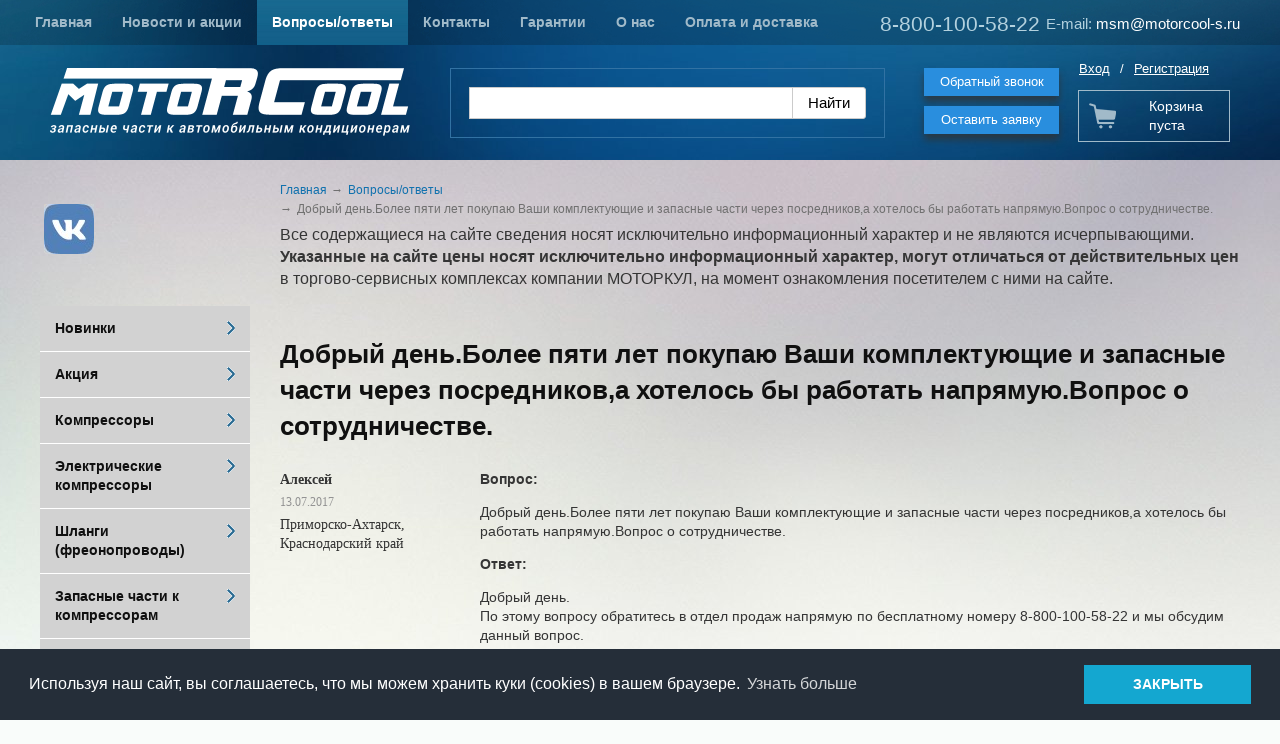

--- FILE ---
content_type: text/html; charset=UTF-8
request_url: https://motorcool-s.ru/voprosy-otvety/dobryj-den-bolee-pyati-let-pokupayu-vashi-komplektuyuschie-i-zapasnye-chasti-cherez-posrednikov-a-hotelos-by-rabotat-napryamuyu-vopros-o-sotrudnichestve/
body_size: 29636
content:
<!DOCTYPE html PUBLIC "-//W3C//DTD XHTML 1.1//EN" "http://www.w3.org/TR/xhtml11/DTD/xhtml11.dtd">
<html xmlns="http://www.w3.org/1999/xhtml" xml:lang="ru" >
<head>
    <meta charset="utf-8"  content="text/html" />
        <title>Добрый день.Более пяти лет покупаю Ваши комплектующие и запасные части через посредников,а хотелось бы работать напрямую.Вопрос о сотрудничестве.
. Вопросы/ответы.  ООО «Моторкул»</title>
    <meta name="description" content="ООО «Моторкул» . Вопросы/ответы. Добрый день.Более пяти лет покупаю Ваши комплектующие и запасные части через посредников,а хотелось бы работать напрямую.Вопрос о сотрудничестве.
" />
    <meta name="keywords" content="добрый день.более пяти лет покупаю ваши комплектующие и запасные части через посредников,а хотелось бы работать напрямую.вопрос о сотрудничестве.
, вопросы/ответы, " />
    <meta name="viewport" content="width=980">
    <link rel="shortcut icon" href="/favicon.ico" type="image/png" />
        
    
    
    <link href="/assets/48a21e7c/jquery.fancybox.compile.css" rel="stylesheet">
<link href="/assets/6e940fe5/jquery.datepicker.compile.css" rel="stylesheet">
<link href="/assets/d3bf9471/css/main.compile.css" rel="stylesheet">
<link href="/assets/2a1583a7/css/authmain.compile.css" rel="stylesheet">
<link href="/assets/7d823b96/css/cart.compile.css" rel="stylesheet">
<link href="/assets/af5f3379/css/skin.compile.css" rel="stylesheet">
<link href="/assets/4776c8f4/css/catalog.compile.css" rel="stylesheet">
<link href="/assets/4776c8f4/css/filter.compile.css" rel="stylesheet">
<link href="/assets/4776c8f4/css/tab.compile.css" rel="stylesheet">
<link href="/assets/37740059/css/categ_list.compile.css" rel="stylesheet">
<link href="/assets/69df27b8/css/param.compile.css" rel="stylesheet">
<link href="/assets/69df27b8/css/main.compile.css" rel="stylesheet">
<link href="/assets/69df27b8/css/typo.compile.css" rel="stylesheet">
<link href="/assets/f02f6555/css/custom.compile.css" rel="stylesheet">
<link href="/assets/863b0a58/css/custom.compile.css" rel="stylesheet">
<link href="/assets/323a890f/css/language.compile.css" rel="stylesheet">
<link href="/assets/d6d76ece/css/jquery.bxslider.compile.css" rel="stylesheet">
<link href="/assets/d6d76ece/css/bxslider.settings.compile.css" rel="stylesheet">
<link href="/assets/5cef6bfc/css/menu.compile.css" rel="stylesheet">
<link href="/assets/40bfd7fb/css/main.compile.css" rel="stylesheet">
<link href="/assets/ed80a9e5/css/main.compile.css" rel="stylesheet">
<link href="/assets/af568c1e/css/profile.compile.css" rel="stylesheet">
<link href="/assets/af568c1e/css/profile-ui.compile.css" rel="stylesheet">
<script src="/assets/6db12457/jquery.js"></script>
<script src="/assets/6db12457/jquery-ui.min.js"></script>
<script src="/assets/6db12457/jquery-ui-tabs.js"></script>
<script src="/assets/48a21e7c/jquery.fancybox.pack.js"></script>
<script src="/assets/48a21e7c/jquery.mousewheel-3.0.6.pack.js"></script>
<script src="/assets/48a21e7c/fancybox-ru.js"></script>
<script src="/assets/6e940fe5/jquery.datepicker.js"></script>
<script src="/assets/6e940fe5/jquery.datepicker-ru.js"></script>
<script src="/assets/7d823b96/js/cart.js"></script>
<script src="/assets/648cc2a4/js/filter.js"></script>
<script src="/assets/af5f3379/js/jquery.carouFredSel-6.2.1-packed.js"></script>
<script src="/assets/af5f3379/js/init.js"></script>
<script src="/assets/4776c8f4/js/catalog.js"></script>
<script src="/assets/69df27b8/js/accordion.js"></script>
<script src="/assets/69df27b8/js/jquery.carouFredSel-6.2.1-packed.js"></script>
<script src="/assets/69df27b8/js/pageInit.js"></script>
<script src="/assets/f02f6555/js/jquery.inputmask.min.js"></script>
<script src="/assets/f02f6555/js/formValidator.js"></script>
<script src="/assets/f02f6555/js/jquery.validate.min.js"></script>
<script src="/assets/f02f6555/js/message_ru.js"></script>
<script src="/assets/863b0a58/js/jquery.rating.js"></script>
<script src="/assets/d6d76ece/js/jquery.easing.js"></script>
<script src="/assets/d6d76ece/js/jquery.bxslider.min.js"></script>
<script src="/assets/d6d76ece/js/initBanner.js"></script>
<script src="/assets/40bfd7fb/js/main.js"></script>
<script src="/assets/27269785/js/Poll.js"></script>
<script src="/assets/a941105f/js/search.js"></script>
<script src="/assets/7b442fd2/js/Subscribe.js"></script>
                <link rel="stylesheet" href="/files/css/add_default.css?v=1585127199" type="text/css" media="screen, projection, all" />
            
        

        
</head>

    <body class="" sktag="page"  >
        <input type="hidden" id="current_language" value="ru">
        <div class="l-container">
            <div class="container__page">
                <div class="container__content">
                    <div class="b-pilot" sktag="page.head" sklayout="head">
                        <div class="b-logo " sktag="page.head.logo"><a href="/"><img src="/files/design/logo-new0.png"></a>
                                                </div>
                        <div class="pilot__1 ">                                                    </div>
                        <div class="pilot__2 "><p><font color="#b3d1de"><span style="font-size: 21px;">8-800-100-58-22</span></font><br />
&nbsp;</p>
                                                    </div>
                        <div class="pilot__3 "><p><span style="font-size:15px;"><span style="color:#b3d1de;">E-mail:</span> <a href="mailto:msm@motorcool-s.ru">msm@motorcool-s.ru</a></span></p>
                                                    </div>
                        <div class="pilot__4 "><div class="b-topbut"><a ajaxform="1" class="callback" href="#" js_max_width="600" section="297">Обратный звонок</a> <a href="/ostavit-zayavku/" js_max_width="600">Оставить заявку</a></div>
                                                    </div>
                        <div class="pilot__5 ">                                                    </div>
                    </div>

                    <div class="b-header" sklayout="head">
    <div class="header__wrap">
        <div class="header__text1"><p><font color="#b3d1de"><span style="font-size: 21px;">8-800-100-58-22</span></font><br />
&nbsp;</p>
</div>
        <div class="header__text2"><p><span style="font-size:15px;"><span style="color:#b3d1de;">E-mail:</span> <a href="mailto:msm@motorcool-s.ru">msm@motorcool-s.ru</a></span></p>
</div>
        <div class="b-sevice" sktag="menu.top">
    <ul class="level-1" sktag="menu.top.level1">
                <li class="item-1"><span><a href="/">
                    <ins></ins>                    Главная</a></span>
                </li>
                    <li class="item-1"><span><a href="/novosti-i-akcii/">
                    <ins></ins>                    Новости и акции</a></span>
                </li>
                    <li class="item-1 on-1"><span><a href="/voprosy-otvety/">
                    <ins></ins>                    Вопросы/ответы</a></span>
                </li>
                    <li class="item-1"><span><a href="/kontakty/">
                    <ins></ins>                    Контакты</a></span>
                </li>
                    <li class="item-1"><span><a href="/garantii/">
                    <ins></ins>                    Гарантии</a></span>
                </li>
                                                    <li class="item-1"><span><a href="/about/">
                    <ins></ins>                    О нас</a></span>
                </li>
                            <li class="item-1"><span><a href="/oplata-i-dostavka/">
                    <ins></ins>                    Оплата и доставка</a></span>
                </li>
                    </ul>
</div>

    </div>
</div>


<div class="b-search" sktag="modules.search">
    <div class="ya-site-form ya-site-form_inited_no" onclick="return {'action':'http://motorcool-s.ru/search/','arrow':false,'bg':'transparent','fontsize':'15','fg':'#000000','language':'ru','logo':'rb','publicname':'','suggest':true,'target':'_self','tld':'ru','type':2,'usebigdictionary':false,'searchid':2278423,'input_fg':'#000000','input_bg':'#FFFFFF','input_fontStyle':'normal','input_fontWeight':'normal','input_placeholder':'','input_placeholderColor':'#000000','input_borderColor':'#cbcbcb','is_catalog':true}">
        <form action="//site.yandex.ru/search/site/catalog/" method="get" target="_self" accept-charset="utf-8">
            <input type="hidden" name="searchid" value="2278423"/><input type="hidden" name="l10n" value="ru"/>
            <input type="hidden" name="reqenc" value=""/>
            <input type="search" name="text" value="" style="outline: 0 !important;font-size: 15px !important;height: 32px !important;padding: 6px 10px 7px !important;border: 1px solid #ccc;border-radius: 0 !important;"/>
            <input type="submit" value="Найти" style="outline: 0 !important;font-size: 15px !important;background: #fff !important;color: #000 !important;height: 32px !important;padding: 6px 15px 7px !important;border: 1px solid #cbcbcb;margin: 0 0 0 -1px;border-radius: 0 3px 3px 0;"/>
        </form>
    </div>
    <script type="text/javascript">window.ya_site_path = { serp: "//site.yandex.ru/search/site/catalog/" };</script>
    <script type="text/javascript">(function(w,d,c){var s=d.createElement('script'),h=d.getElementsByTagName('script')[0],e=d.documentElement;if((' '+e.className+' ').indexOf(' ya-page_js_yes ')===-1){e.className+=' ya-page_js_yes';}s.type='text/javascript';s.async=true;s.charset='utf-8';s.src=(d.location.protocol==='https:'?'https:':'http:')+'//site.yandex.net/v2.0/js/all.js';h.parentNode.insertBefore(s,h);(w[c]||(w[c]=[])).push(function(){Ya.Site.Form.init()})})(window,document,'yandex_site_callbacks');</script>
</div>

<div class="b-authmain-head ">
    
            <a href="/auth/">Вход</a><span>/</span><a href="/auth/?cmd=register">Регистрация</a>
    </div>
<noindex>
<div class="b-basketmain b-basketmain-head  ">
    
    <div class="basketmain__wrap minicart__content minicart__content-hidden">
        <p><a href="/cart/">Товаров: <span class="goods-count">0</span><br><span class="goods-total">0</span> руб</a></p>
    </div>
    <div class="basketmain__wrap minicart__empty">
        <p><a href="/cart/">Корзина пуста</a></p>
    </div>
</div>

<div class="b-editor js_cart_fancy_add" style="display: none;">
    <div class="b-basket-notice">
        <div class="basket-title">Товар добавлен в корзину</div>
        <div class="basket-name"></div>
        <div class="basket-btn"><a class="b-btnbox b-btnboxfull" href="/cart/">Перейти в корзину</a></div>
        <div class="basket-link"><a class="js-basket-close" href="#">Продолжить покупки</a></div>
    </div>
</div>
</noindex>
<div class="b-picture2" sklayout="head" sktag="page.head"></div>

                    
                    <div class="column column_lc ">
                        <div class="column__center">
                            <div class="column__center-indent" sklayout="content">
                                <div class="b-path" sktag="menu.path">
    <ul itemscope itemtype="http://schema.org/BreadcrumbList">
            <li itemprop="itemListElement" itemscope itemtype="http://schema.org/ListItem"  sktag="menu.path.a"><a itemprop="item" href="/"><span itemprop="name">Главная</span></a></li>
                            <li itemprop="itemListElement" itemscope itemtype="http://schema.org/ListItem" sktag="menu.path.a"><a itemprop="item"  href="/voprosy-otvety/"><span itemprop="name">Вопросы/ответы</span></a></li>
                                <li itemprop="itemListElement" itemscope itemtype="http://schema.org/ListItem" sktag="menu.path.item"><span itemprop="item" itemprop="name">Добрый день.Более пяти лет покупаю Ваши комплектующие и запасные части через посредников,а хотелось бы работать напрямую.Вопрос о сотрудничестве.
</span></li>
                </ul>
</div>
            <div class="b-bannercenter" sklabel="bannerContentTop">
            <div><span style="font-size: 16px;">Все содержащиеся на сайте сведения носят исключительно информационный характер и не являются исчерпывающими. </span><strong style="font-size: 16px;">Указанные на сайте цены носят исключительно информационный характер, могут отличаться от действительных цен</strong><span style="font-size: 16px;"> в торгово-сервисных комплексах компании МОТОРКУЛ, на момент ознакомления посетителем с ними на сайте.</span></div>
        </div>
    <h1 sktag="editor.h1"><p>Добрый день.Более пяти лет покупаю Ваши комплектующие и запасные части через посредников,а хотелось бы работать напрямую.Вопрос о сотрудничестве.</p>
</h1>
<div class="b-guestbox" sktag="modules.guestbox">
        <div class="guestbox__msgtext"></div>
                <div class="guestbox__item">
            <div class="guestbox__leftside">
                <div class="guestbox__title">Алексей </div>
                <div class="guestbox__date">13.07.2017 </div>
                <div class="guestbox__city">Приморско-Ахтарск, Краснодарский край </div>
            </div>
            <div class="guestbox__rightside">
                <div class="b-editor">
                    <p><b>Вопрос:</b></p>
                    <div><p>Добрый день.Более пяти лет покупаю Ваши комплектующие и запасные части через посредников,а хотелось бы работать напрямую.Вопрос о сотрудничестве.</p>
</div>
                    <p><b>Ответ:</b></p>
                    <div><p>Добрый день.<br />
По этому вопросу обратитесь в отдел продаж напрямую по бесплатному номеру 8-800-100-58-22 и мы обсудим данный вопрос.<br />
&nbsp;</p>
</div>
                </div>
            </div>
        </div>
            </div>
<p><a rel="nofollow" href="#" onclick="history.go(-1);return false;">Назад</a></p>
                            </div>
                        </div>
                                                <div class="column__left" sklayout="left">
                            <div class="column__left-indent">
                                            <div class="b-bannerleft" sklabel="bannerLeft">
            <p>&nbsp;<a href="https://vk.com/smolensk_motorcool"><img alt="" src="/files/69/24.jpg" style="width: 50px; height: 50px;" /></a></p>

<p>&nbsp;</p>
        </div>
    <div class="b-menu context" sktag="menu.left">
    <ul class="level-1" sktag="menu.left.level1">
                <li class="item-1"><a href="/leftmenu/novinki/">
                <ins></ins>                Новинки</a>
                </li>
                    <li class="item-1"><a href="/leftmenu/akciya/">
                <ins></ins>                Акция</a>
                </li>
                            <li class="item-1"><a href="/leftmenu/kompressory/">
                <ins></ins>                Компрессоры</a>
                </li>
                    <li class="item-1"><a href="/leftmenu/elektricheskie-kompressory/">
                <ins></ins>                Электрические компрессоры</a>
                </li>
                    <li class="item-1"><a href="/leftmenu/shlangi-freonoprovody/">
                <ins></ins>                Шланги (фреонопроводы)</a>
                </li>
                    <li class="item-1"><a href="/leftmenu/zapasnye-chasti-k-kompressoram/">
                <ins></ins>                Запасные части к компрессорам</a>
                </li>
                    <li class="item-1"><a href="/leftmenu/zapasnye-chasti-k-kompressoram-bock-bitzer/">
                <ins></ins>                Запасные части к компрессорам BOCK, Bitzer</a>
                </li>
                    <li class="item-1"><a href="/leftmenu/zapasnye-chasti-k-ustanovkam-thermo-king-carrier/">
                <ins></ins>                Запасные части к Zanotti, Carrier, Thermo King</a>
                </li>
                    <li class="item-1"><a href="/leftmenu/fitingi/">
                <ins></ins>                Фитинги</a>
                </li>
                    <li class="item-1"><a href="/leftmenu/komplekty-kondicionerov-selhoztehnika/">
                <ins></ins>                Комплекты кондиционеров для сельхозтехники</a>
                </li>
                    <li class="item-1"><a href="/leftmenu/kondensatornye-bloki/">
                <ins></ins>                Конденсаторные блоки</a>
                </li>
                    <li class="item-1"><a href="/leftmenu/avtomobilnyj-kondicioner-monoblok-nakryshnyj-5kvt/">
                <ins></ins>                Кондиционер-моноблок</a>
                </li>
                    <li class="item-1"><a href="/leftmenu/resivery-kondicionera/">
                <ins></ins>                Ресиверы кондиционера</a>
                </li>
                    <li class="item-1"><a href="/leftmenu/ispariteli1/">
                <ins></ins>                Испарители</a>
                </li>
                    <li class="item-1"><a href="/leftmenu/radiatory-kondicionera/">
                <ins></ins>                Радиаторы кондиционера</a>
                </li>
                    <li class="item-1"><a href="/leftmenu/ventilyatory/">
                <ins></ins>                Вентиляторы</a>
                </li>
                    <li class="item-1"><a href="/leftmenu/elektromotory-ventilyatora/">
                <ins></ins>                Электромоторы вентилятора</a>
                </li>
                    <li class="item-1"><a href="/leftmenu/tosolnye-otopiteli/">
                <ins></ins>                Отопители и запасные части</a>
                </li>
                    <li class="item-1"><a href="/leftmenu/gofra-dlya-otopitelya/">
                <ins></ins>                Гофра для отопителя</a>
                </li>
                    <li class="item-1"><a href="/leftmenu/magistrali-dlya-kondicionerov/">
                <ins></ins>                Магистрали для кондиционеров</a>
                </li>
                    <li class="item-1"><a href="/leftmenu/instrument-prochie-detali-i-chasti/">
                <ins></ins>                Инструмент, прочие детали и части</a>
                </li>
                    <li class="item-1"><a href="/leftmenu/datchiki-davleniya-klapany-termostaty-trv/">
                <ins></ins>                Датчики давления, клапаны, термостаты, ТРВ, клапаны компрессора</a>
                </li>
                    <li class="item-1"><a href="/leftmenu/pereklyuchateli-knopki/">
                <ins></ins>                Переключатели, кнопки</a>
                </li>
                    <li class="item-1"><a href="/leftmenu/deflektory/">
                <ins></ins>                Дефлекторы</a>
                </li>
                    <li class="item-1"><a href="/leftmenu/kronshtejny-kompressora/">
                <ins></ins>                Кронштейны компрессора</a>
                </li>
                                    <li class="item-1"><a href="/leftmenu/stati/">
                <ins></ins>                Статьи</a>
                </li>
            </ul>
</div>
                            </div>
                        </div>
                                                                        <div class="column__center-bg">
                            <div class="column__center-inside"></div>
                        </div>
                                                <div class="column__left-bg">
                            <div class="column__left-inside"></div>
                        </div>
                                                                        <div class="column__right-bg">
                            <div class="column__right-inside"></div>
                        </div>
                                            </div>
                    <div class="l-footerbox-stop"></div>
                </div>
            </div>
            <div class="container__opera">
                <div class="container__field">
                    <div class="container__wrapper">
                        <div class="container__left"></div>
                        <div class="container__right"></div>
                    </div>
                </div>
            </div>
            <div class="l-footerbox" sktag="page.footer">
                <div class="footerbox__wrapper">

                    <div class="l-grid" itemscope itemtype="http://schema.org/Organization">
                        <div class="grid__item1">
                                                        <p>&copy; <span itemprop="name">ООО &laquo;Моторкул&raquo;&raquo; &ndash; запчасти для автокондиционеров, 2026</span></p>

<p>Популярные разделы: <a href="/leftmenu/kompressory/">Компрессоры</a>&nbsp;| <a href="/leftmenu/ventilyatory/">Вентиляторы</a>&nbsp;| <a href="/leftmenu/deflektory/">Дефлекторы</a></p>
                            <p>
	WebCanape - <a href="https://www.web-canape.ru/razrabotka-sajta/individualnye-resheniya/internet-magazin/?utm_source=copyright">создание интернет магазина</a> и <a href="https://www.web-canape.ru/prodvizhenie-sajtov/seo/?utm_source=copyright">SEO-продвижение</a></p>                        </div>
                        <div class="grid__item2">
                                                        <div class="b-counter">
                                <noindex><noindex>
<!-- Yandex.Metrika informer -->
<a href="https://metrika.yandex.ru/stat/?id=35085235&amp;from=informer"
target="_blank" rel="nofollow"><img src="https://informer.yandex.ru/informer/35085235/3_1_041938FF_041938FF_1_pageviews"
style="width:88px; height:31px; border:0;" alt="Яндекс.Метрика" title="Яндекс.Метрика: данные за сегодня (просмотры, визиты и уникальные посетители)" onclick="try{Ya.Metrika.informer({i:this,id:35085235,lang:'ru'});return false}catch(e){}" /></a>
<!-- /Yandex.Metrika informer -->

<!--LiveInternet counter--><script type="text/javascript"><!--
document.write("<a href='//www.liveinternet.ru/click' "+
"target=_blank><img src='//counter.yadro.ru/hit?t41.11;r"+
escape(document.referrer)+((typeof(screen)=="undefined")?"":
";s"+screen.width+"*"+screen.height+"*"+(screen.colorDepth?
screen.colorDepth:screen.pixelDepth))+";u"+escape(document.URL)+
";"+Math.random()+
"' alt='' title='LiveInternet' "+
"border='0' width='31' height='31'><\/a>")
//--></script><!--/LiveInternet-->

<!-- begin of Top100 code -->

<script id="top100Counter" type="text/javascript" src="http://counter.rambler.ru/top100.jcn?4408477"></script>
<noscript>
<a href="http://top100.rambler.ru/navi/4408477/">
<img src="http://counter.rambler.ru/top100.cnt?4408477" alt="Rambler's Top100" border="0" />
</a>

</noscript>
<!-- end of Top100 code -->

<!-- Yandex.Metrika counter -->
<script type="text/javascript" >
   (function(m,e,t,r,i,k,a){m[i]=m[i]||function(){(m[i].a=m[i].a||[]).push(arguments)};
   m[i].l=1*new Date();k=e.createElement(t),a=e.getElementsByTagName(t)[0],k.async=1,k.src=r,a.parentNode.insertBefore(k,a)})
   (window, document, "script", "https://mc.yandex.ru/metrika/tag.js", "ym");

   ym(35085235, "init", {
        clickmap:true,
        trackLinks:true,
        accurateTrackBounce:true,
        webvisor:true,
        trackHash:true,
        ecommerce:"dataLayer"
   });
</script>
<noscript><div><img src="https://mc.yandex.ru/watch/35085235" style="position:absolute; left:-9999px;" alt="" /></div></noscript>
<!-- /Yandex.Metrika counter -->

<script>
  (function(i,s,o,g,r,a,m){i['GoogleAnalyticsObject']=r;i[r]=i[r]||function(){
  (i[r].q=i[r].q||[]).push(arguments)},i[r].l=1*new Date();a=s.createElement(o),
  m=s.getElementsByTagName(o)[0];a.async=1;a.src=g;m.parentNode.insertBefore(a,m)
  })(window,document,'script','//www.google-analytics.com/analytics.js','ga');

  ga('create', 'UA-64313900-51', 'auto');
  ga('send', 'pageview');

</script>

<!--Openstat-->
<span id="openstat1"></span>
<script type="text/javascript">
var openstat = { counter: 1, next: openstat };
(function(d, t, p) {
var j = d.createElement(t); j.async = true; j.type = "text/javascript";
j.src = ("https:" == p ? "https:" : "http:") + "//openstat.net/cnt.js";
var s = d.getElementsByTagName(t)[0]; s.parentNode.insertBefore(j, s);
})(document, "script", document.location.protocol);
</script>
<!--/Openstat-->

</noindex>
</noindex>
                            </div>
                        </div>
                        <div   class="grid__item3">
                                                        <p class="b-menufoot">
            <a href="/" class=""><ins></ins>Главная</a> |            <a href="/sitemap/" class=""><ins></ins>Карта сайта</a> |            <a href="/kontakty/" class=""><ins></ins>Обратная связь</a>    </p>
                            <div itemprop="address" itemscope="" itemtype="http://schema.org/PostalAddress" style="text-align: right;"><span itemprop="streetAddress" style="text-align: right;">Адрес: </span>г.Смоленск ул. 12 лет Октября д.9Б, пом.№2.<br style="text-align: right;" />
<span style="text-align: right;">E-mail: <a href="mailto:msm@motorcool-s.ru" itemprop="email">msm@motorcool-s.ru</a></span><br style="text-align: right;" />
<span itemprop="telephone" style="text-align: right;">Телефоны: 8-800-100-58-22&nbsp;<br />
+7 (499) 706-88-06</span></div>
                        </div>
                        <div class="grid__item4">                            
    <form method="post" action="/rassylka/">

                
            <div class="b-footerbox">
        <div class="footerinfo"><span>Подпишитесь! Новинки, скидки, предложения!</span></div>

                <div class="b-mailbox">
            <div class="mailbox__inpwrap">
                <input type="text" placeholder="E-mail" name="email" id="email_SubscribeForm" value="" />
            </div>
            <button type="submit" class="mailbox__but js-submit">Подписаться</button>
        </div>

                <input type="hidden" name="cmd" id="cmd_SubscribeForm" value="subscribe" />
        <input type="hidden" name="hash" value="SubscribeForm" />

        <input class="form__cptch_country" type="text" name="cptch_country" />
        <input class="form__mail_c" type="text" name="mail_c" />

    </div>
</form>





                                                    </div>
                    </div>
                    <div class="footerbox__left"></div>
                    <div class="footerbox__right"></div>

                </div>

            </div>
        </div>
        <!--noindex--> 
<link rel="stylesheet" type="text/css" href="//cdnjs.cloudflare.com/ajax/libs/cookieconsent2/3.0.3/cookieconsent.min.css" />
<script src="//cdnjs.cloudflare.com/ajax/libs/cookieconsent2/3.0.3/cookieconsent.min.js"></script>
<script>
window.addEventListener("load", function(){
window.cookieconsent.initialise({
  "palette": {
    "popup": {
      "background": "#252e39"
    },
    "button": {
      "background": "#14a7d0"
    }
  },
  "content": {
    "message": "Используя наш сайт, вы соглашаетесь, что мы можем хранить куки (cookies) в вашем браузере.",
    "dismiss": "ЗАКРЫТЬ",
    "link": "Узнать больше",
    "href": "http://motorcool-s.ru/politika-konfidencialnosti/"
  }
})});
</script>
<!--/noindex-->        <div id="callbackForm" style="display: none;"></div>
            </body>
</html>


--- FILE ---
content_type: text/css
request_url: https://motorcool-s.ru/assets/d3bf9471/css/main.compile.css
body_size: 2058
content:
/*------------------------*/.b-news {margin-bottom: 2em;padding: 0;position: relative;}.b-news:after {content: "";display: block;clear: both;font-size: 0;}.b-news .news__item {margin: 0 0 2em 0;padding: 0 0 0.2em;position: relative;background: transparent url("../images/news.bg.gif") repeat-x scroll left bottom;}.b-news .news__date {font-family: Segoe UI;font-size: 12px;font-weight: normal;font-style: normal;text-decoration: none;text-transform: normal;color: #939393;}.b-news .news__title a:link,.b-news .news__title a:visited {font-family: Segoe UI;font-size: 18px;font-weight: normal;font-style: normal;text-decoration: none;text-transform: normal;color: #1071ae;}.b-news .news__title a:hover,.b-news .news__title a:active {font-family: Segoe UI;font-size: 18px;font-weight: normal;font-style: normal;text-decoration: underline;text-transform: normal;color: #1071ae;}.b-news .news_detail_back {margin: 1.5em 0;}.b-news .news__avtor {color: #666666;font-family: Segoe UI;font-size: 12px;font-style: normal;font-weight: normal;text-decoration: none;}.b-news .news__title {margin: 0 0 0.5em 0;padding-left: 0;background: transparent url("") 0 5px no-repeat;font-family: Segoe UI;font-size: 2em;font-weight: normal;font-style: normal;text-decoration: none;text-transform: normal;color: #000000;}.b-news .b-editor {margin-bottom: 0;}.b-news .news__linkback {font-size: 12px;}.b-news .news__imgbox {margin-bottom: 1em;}/*------------------------*/.b-news_list {margin-bottom: 0;padding: 0;}.b-news_list .news__title {font-family: Segoe UI;font-size: 18px;font-weight: normal;font-style: normal;text-decoration: none;text-transform: normal;color: #1071ae;}/*------------------------*/.b-news_page {margin-bottom: 1em;padding: 0;}.b-news_page p {font-size: 1em;font-weight: bold;margin: 0;}.b-news_page .news__date {color: #666666;font-family: Segoe UI;font-size: 12px;font-style: normal;font-weight: normal;text-decoration: none;}/*------------------------*/.b-news-main {margin-right: -5%;}.b-news-main .news__item {margin-right: 5%;width: 28%;float: left;}

--- FILE ---
content_type: text/css
request_url: https://motorcool-s.ru/assets/7d823b96/css/cart.compile.css
body_size: 1824
content:
.b-cart {margin-bottom: 20px;}.b-cart table {margin-bottom: 20px;width: 100%;border-collapse: collapse;}.b-cart th {background-color: #3378a1;font-weight: normal;padding: 9px 10px 11px 14px;border: 1px solid #3378a1;white-space: nowrap;color: #fff;}.b-cart th:first-child {border-left: 1px solid #3378a1;}.b-cart th:last-child {border-right: 1px solid #3378a1;}.b-cart td {padding: 9px 10px 11px 14px;border: 0;}.b-cart .cart__amount {width: 50px;text-align: center;}.b-cart .cart__center {text-align: center;}.b-cart .cart__right {text-align: right;}.b-cart .cart__total {text-align: right;}.b-cart .cart__line td {border-top: 1px solid #c9c9c9;height: 10px;}.b-cart .cart__empty-hidden {display: none;}.b-cart .cart__totalrow td {background: #3378a1;color: #fff;border: 0;}.b-cart .cart__buttons:after {content: "";display: block;clear: both;font-size: 0;}.b-cart .cart__buttons a:link,.b-cart .cart__buttons a:active,.b-cart .cart__buttons a:visited,.b-cart .cart__buttons a:hover {text-decoration: none;}.b-cart .cart__buttons a:hover {text-decoration: underline;}.b-cart .cart__back {float: left;}.b-cart .cart__reset,.b-cart .cart__confirm {margin-left: 30px;float: right;}.b-cart .cart__valubox {width: 100px;}.b-cart .cart__btn {padding: 5px 10px;border: 1px solid #ddd;background-color: #c8c8c8;margin-right: 5px;}.b-cart .cart__objectimg {margin: 0 auto;overflow: hidden;}.b-cart .b-input-count{float: left;width: 32px;margin: 0 5px;height: 20px;}.b-cart .cabbox__phonebox {position: relative;text-align: center;cursor: pointer;display: block;font-size: 0;}.b-cart .cabbox__phone {position: absolute;bottom: 0;left: 50%;display: none;z-index: 40;}.b-cart .cabbox__phonebox:hover .cabbox__phone {display: block;}.b-cart .total {font-weight: bold;}.fastbuy_error{display: none;margin-left: 180px;padding-left: 10px;}

--- FILE ---
content_type: text/css
request_url: https://motorcool-s.ru/assets/5cef6bfc/css/menu.compile.css
body_size: 7862
content:
/*------------------------*/.b-sevice {padding: 0 0 0 0;background: #45494a url("/files/design/menu-bg0.png") no-repeat scroll  ;z-index: 1;text-align: left;line-height: 1;font-size: 0;}.b-sevice:after,.b-sevice ul:after {clear: both;content: "";display: block;}.b-sevice ul {margin: 0;padding: 0;list-style: none;display: inline-block;font-size: [page.size];}.b-sevice li {margin: 0;padding: 0;font-size: 14px;display: block;float: left;position: relative;}.b-sevice li.item-1 a:link,.b-sevice li.item-1 a:active,.b-sevice li.item-1 a:visited {padding: 15px 15px 16px 15px;font-family: Arial;font-size: 14px;font-weight: bold;font-style: normal;text-decoration: none;text-transform: none;color: #a1bac9;display: block;background: transparent url("") repeat-x scroll left bottom;}.b-sevice ins {background: url("/images/empty.gif") no-repeat scroll 50% 50% transparent;height: 50px;width: 1px;overflow: hidden;position: absolute;right: 0;top: 0;}.b-sevice em {height: 50px;width: 1px;overflow: hidden;position: absolute;right: 0;top: 0;font-size: 0;}.b-sevice a:hover em,.b-sevice .on-1 em  {background-position: 0 100%;}.b-sevice li.on-1 {margin: 0;padding: 0;}.b-sevice li.on-1 span a:link,.b-sevice li.on-1 span a:visited,.b-sevice li.on-1 span a:hover,.b-sevice li.on-1 span a:active,.b-sevice li.item-1:hover span a:link,.b-sevice li.item-1:hover span a:active,.b-sevice li.item-1:hover span a:visited,.b-sevice li.item-1 a:hover {padding: 15px 15px 16px 15px;font-family: Arial;font-size: 14px;font-weight: bold;font-style: normal;text-decoration: none;text-transform: none;color: #ffffff;background: #3dade1 url("/files/design/menu-on-bg.png") repeat-x scroll left bottom;display: block;}.b-sevice .on-1 ins {background: url("") no-repeat scroll 50% 50% transparent;height: 15px;width: 1px;overflow: hidden;position: absolute;right: 2px;top: 13px;}.b-sevice .last ins {display: none;}.b-sevice ul .level-2 {display: none;position: absolute;top: 100%;left: 0;z-index: 35;width: 170px;}.b-sevice ul li:last-child .level-2 {left: auto;right: 0;}.b-sevice ul li:hover .level-2 {display: block;}.b-sevice li.item-2 {margin: 0;padding: 0;display: block;text-align: left;position: relative;width: 100%;float: none;}.b-sevice li.item-2 a:link,.b-sevice li.item-2 a:active,.b-sevice li.item-2 a:visited {padding: 10px 8px 10px 15px;font-family: Segoe UI;font-size: 12px;font-weight: normal;font-style: normal;text-decoration: none;text-transform: none;color: #ffffff;display: block;background: #3dade1 url("") repeat-x scroll left bottom;}.b-sevice li.on-2 {margin: 0;padding: 0;float: none;}.b-sevice li.on-2 a:link,.b-sevice li.on-2 a:active,.b-sevice li.on-2 a:visited,.b-sevice li.on-2 a:hover,.b-sevice li.item-2:hover > a:link,.b-sevice li.item-2:hover > a:active,.b-sevice li.item-2:hover > a:visited,.b-sevice li.item-2 a:hover {padding: 10px 8px 10px 15px;font-family: Segoe UI;font-size: 12px;font-weight: normal;font-style: normal;text-decoration: none;text-transform: none;color: #ffffff;display: block;background: #45494a url("") repeat-x scroll left top;}.b-sevice li.last2  {background-image: none;}.b-sevice ul.level-2 .level-3 {display: none;position: absolute;top: 0;left: 100%;z-index: 35;width: 170px;overflow: hidden;}.b-sevice ul li:last-child .level-2 .level-3 {left: auto;right: 100%;}.b-sevice .level-2 li:hover .level-3 {display: block;}.b-sevice li.item-3 {margin: 0;padding: 0;display: block;text-align: left;width: 100%;float: none;}.b-sevice li.on-3 {margin: 0;padding: 0;float: none;}.b-sevice li.item-3 a:link,.b-sevice li.item-3 a:active,.b-sevice li.item-3 a:visited {padding: 10px 8px 10px 15px;font-family: Segoe UI;font-size: 12px;font-weight: normal;font-style: normal;text-decoration: none;text-transform: none;color: #ffffff;display: block;background: #3dade1 url("") repeat-x scroll left bottom;}.b-sevice li.on-3 a:link,.b-sevice li.on-3 a:active,.b-sevice li.on-3 a:visited,.b-sevice li.on-3 a:hover,.b-sevice li.item-3 a:hover {padding: 10px 8px 10px 15px;font-family: Segoe UI;font-size: 12px;font-weight: normal;font-style: normal;text-decoration: none;text-transform: none;color: #ffffff;display: block;background: #45494a url("") repeat-x scroll left top;}.b-sevice li.last2  {background-image: none;}.b-menu {margin-bottom: 1.5em;padding: 0 0 0 0;background: transparent url("") no-repeat scroll  ;position: relative;text-align: left;}.b-menu:before {content: "";width: 100%;height: 0;display: block;background: transparent url("") no-repeat scroll left top;}.b-menu:after {content: "";width: 100%;height: 0;display: block;clear: both;background: transparent url("") no-repeat scroll left top;}.b-menu ul {list-style: none outside none;margin: 0;padding: 0;position: relative;}.b-menu li {margin: 0;position: relative;}.b-menu a:link,.b-menu a:active,.b-menu a:visited {font-family: Arial;font-size: 14px;font-weight: bold;font-style: normal;text-decoration: none;text-transform: normal;color: #101010;background: #d2d2d2 url("../images/menu.bg.gif") repeat-x scroll left bottom;display: block;padding: 13px 35px 14px 15px;}.b-menu .level-1 {}.b-menu .item-1 ins {background: url("/files/design/menu-off.png") no-repeat scroll 50% 50% transparent;height: 14px;width: 8px;overflow: hidden;position: absolute;right: 15px;top: 15px;}.b-menu .item-1 em {height: 14px;width: 8px;overflow: hidden;position: absolute;right: 15px;top: 15px;font-size: 0;font-style: normal;}.b-menu .item-1:hover em,.b-menu .on-1 em {background-position: 0 100%;}.b-menu .on-1 a,.b-menu .on-1 a:visited,.b-menu .on-1 a:hover,.b-menu .on-1 a:active,.b-menu a:hover {font-family: Arial;font-size: 14px;font-weight: bold;font-style: normal;text-decoration: none;text-transform: normal;color: #ffffff;background: #3378a1 url("") repeat-x scroll left bottom;padding: 13px 35px 14px 15px;}.b-menu .on-1 ins,.b-menu a:hover ins {background: url("/files/design/menu-on0.png") no-repeat scroll 50% 50% transparent;height: 14px;width: 8px;overflow: hidden;position: absolute;right: 15px;top: 15px;}.b-menu .item-2 a:link,.b-menu .item-2 a:active,.b-menu .item-2 a:visited {padding: 5px 25px 6px 25px;font-family: Arial;font-size: 14px;font-weight: normal;font-style: normal;text-decoration: underline;text-transform: normal;color: #373d40;display: block;background: transparent url("") repeat-x scroll left top;}.b-menu .on-2 a:link,.b-menu .on-2 a:active,.b-menu .on-2 a:visited,.b-menu .on-2 a:hover,.b-menu .item-2 a:hover {padding: 5px 25px 6px 25px;font-family: Arial;font-size: 14px;font-weight: normal;font-style: normal;text-decoration: none;text-transform: normal;color: #2986be;display: block;background: transparent url("") repeat-x scroll left top;}.b-menu .item-3 a:link,.b-menu .item-3 a:active,.b-menu .item-3 a:visited {padding: 5px 25px 6px 45px;font-family: Arial;font-size: 12px;font-weight: normal;font-style: normal;text-decoration: underline;text-transform: normal;color: #727e85;display: block;background: transparent url("") repeat-x scroll left top;}.b-menu .on-3 a:link,.b-menu .on-3 a:active,.b-menu .on-3 a:visited,.b-menu .on-3 a:hover,.b-menu .item-3 a:hover {padding: 5px 25px 6px 45px;font-family: Arial;font-size: 12px;font-weight: normal;font-style: normal;text-decoration: none;text-transform: normal;color: #2986be;display: block;background: transparent url("") repeat-x scroll left top;}/*------------------------*/.b-menu-top {margin-bottom: 0;z-index: 25;}.b-menu-top .item-1 {float: left;position: relative;}.b-menu-top .level-2,.b-menu-top .level-3 {display: none;}.b-menu-top .item-1:hover .level-2 {width: 200px;position: absolute;top: 100%;left: 0;display: block;}.b-menu-top .item-1:nth-last-child(1) .level-2 {left: auto;right: 0;}.b-menu-top .item-2:hover .level-3 {width: 200px;position: absolute;top: 0;left: 100%;display: block;}.b-menu-top .item-2:nth-last-child(1) .level-3 {left: auto;right: 100%;}

--- FILE ---
content_type: text/css
request_url: https://motorcool-s.ru/assets/af568c1e/css/profile.compile.css
body_size: 3219
content:
.b-cabbox {}.b-cabbox:after,.b-cabbox .cabbox__title:after,.b-cabbox .cabbox__sidebox:after {content: "";display: block;clear: both;font-size: 0;}.b-cabbox .cabbox__status {margin-bottom: 18px;padding: 10px 20px;position: relative;background: #3378a1;}.b-cabbox .cabbox__status p {margin: 0;padding: 0 0 5px;}.b-cabbox .cabbox__statusclose {padding-right: 25px;position: absolute;top: 10px;right: 15px;background: url(../images/lk.close.png) 100% 50% no-repeat;}.b-cabbox .cabbox__item {margin-bottom: 25px;padding: 10px;border: 1px solid #3378a1;}.b-cabbox .cabbox__itemtext {text-align: center;font-weight: bold;}.b-cabbox .cabbox__title {margin-bottom: 13px;background: #3378a1;border-top: 1px solid #3378a1;border-bottom: 1px solid #3378a1;border-right: 1px solid #3378a1;display: table;width: 100%;color: #fff;}.b-cabbox .cabbox__title a:link,.b-cabbox .cabbox__title a:active,.b-cabbox .cabbox__title a:visited,.b-cabbox .cabbox__title a:hover {color: #fff;}.b-cabbox .cabbox__tcol1 {padding: 9px 10px 11px 14px;display: table-cell;border-right: 1px solid #3378a1;border-left: 1px solid #3378a1;}.b-cabbox .cabbox__tcol2 {padding: 9px 10px 11px 14px;display: table-cell;border-right: 1px solid #3378a1;}.b-cabbox .cabbox__tcol3 {padding: 9px 10px 11px 14px;display: table-cell;}.b-cabbox .cabbox__tcol4 {padding: 9px 10px 11px 14px;display: table-cell;}.b-cabbox .cabbox__tcol4 a {white-space: nowrap;}.b-cabbox .cabbox__table {margin-bottom: -1px;width: 100%;border-collapse: collapse;border-spacing: 0;}.b-cabbox .cabbox__table th {padding: 9px 10px;background: #3378a1;font-weight: bold;text-align: left;border: 0;color: #fff;}.b-cabbox .cabbox__table th:first-child {xborder-left: 1px solid #3378a1;}.b-cabbox .cabbox__table th:last-child {xborder-right: 1px solid #3378a1;}.b-cabbox .cabbox__table th.cabbox__title1 {text-align: center;}.b-cabbox .cabbox__table td {padding: 9px 10px;border: 0;}.b-cabbox .cabbox__phonebox {position: relative;text-align: center;cursor: pointer;display: block;font-size: 0;}.b-cabbox .cabbox__phone {position: absolute;bottom: 0;left: 50%;display: none;z-index: 20;}.b-cabbox .cabbox__phonebox:hover .cabbox__phone {display: block;}.b-cabbox .cabbox__tablast td {background: #3378a1;font-weight: bold;color: #fff;}.b-cabbox .cabbox__btnbox {text-align: right;}.b-cabbox .cabbox__leftside {width: 67%;float: left;}.b-cabbox .cabbox__rightside {width: 30%;float: right;}.b-cabbox .cabbox__sidebox2 .cabbox__rightside {padding-top: 3px;text-align: right;}.b-cabbox .cabbox__sidebox3 {padding-top: 20px;border-top: 1px solid #3378a1;}.b-cabbox .cabbox__table2 {margin-bottom: 10px;width: 100%;border-collapse: collapse;border-spacing: 0;}.b-cabbox .cabbox__table2 td {padding: 9px 10px;border: 1px solid #3378a1;}.b-cabbox .cabbox__table3 {margin-bottom: 10px;width: 100%;border-collapse: collapse;border-spacing: 0;}.b-cabbox .cabbox__table3 td {padding: 9px 10px;border: 1px solid #3378a1;background: #3378a1;}.b-cabbox .ui-widget {font-size: 1em;}.b-cabbox .ui-widget-header {border-bottom: 1px solid #979ba2;}.b-cabbox .ui-state-default {float: left;}.b-cabbox .ui-tabs-panel a {color: #2e6d93;}/*-----------------------*/.b-cabbox-detal .cabbox__table {margin-bottom: 20px;}

--- FILE ---
content_type: text/plain
request_url: https://www.google-analytics.com/j/collect?v=1&_v=j102&a=1364593115&t=pageview&_s=1&dl=https%3A%2F%2Fmotorcool-s.ru%2Fvoprosy-otvety%2Fdobryj-den-bolee-pyati-let-pokupayu-vashi-komplektuyuschie-i-zapasnye-chasti-cherez-posrednikov-a-hotelos-by-rabotat-napryamuyu-vopros-o-sotrudnichestve%2F&ul=en-us%40posix&dt=%D0%94%D0%BE%D0%B1%D1%80%D1%8B%D0%B9%20%D0%B4%D0%B5%D0%BD%D1%8C.%D0%91%D0%BE%D0%BB%D0%B5%D0%B5%20%D0%BF%D1%8F%D1%82%D0%B8%20%D0%BB%D0%B5%D1%82%20%D0%BF%D0%BE%D0%BA%D1%83%D0%BF%D0%B0%D1%8E%20%D0%92%D0%B0%D1%88%D0%B8%20%D0%BA%D0%BE%D0%BC%D0%BF%D0%BB%D0%B5%D0%BA%D1%82%D1%83%D1%8E%D1%89%D0%B8%D0%B5%20%D0%B8%20%D0%B7%D0%B0%D0%BF%D0%B0%D1%81%D0%BD%D1%8B%D0%B5%20%D1%87%D0%B0%D1%81%D1%82%D0%B8%20%D1%87%D0%B5%D1%80%D0%B5%D0%B7%20%D0%BF%D0%BE%D1%81%D1%80%D0%B5%D0%B4%D0%BD%D0%B8%D0%BA%D0%BE%D0%B2%2C%D0%B0%20%D1%85%D0%BE%D1%82%D0%B5%D0%BB%D0%BE%D1%81%D1%8C%20%D0%B1%D1%8B%20%D1%80%D0%B0%D0%B1%D0%BE%D1%82%D0%B0%D1%82%D1%8C%20%D0%BD%D0%B0%D0%BF%D1%80%D1%8F%D0%BC%D1%83%D1%8E.%D0%92%D0%BE%D0%BF%D1%80%D0%BE%D1%81%20%D0%BE%20%D1%81%D0%BE%D1%82%D1%80%D1%83%D0%B4%D0%BD%D0%B8%D1%87%D0%B5%D1%81%D1%82%D0%B2%D0%B5.%20.%20%D0%92%D0%BE%D0%BF%D1%80%D0%BE%D1%81%D1%8B%2F%D0%BE%D1%82%D0%B2%D0%B5%D1%82%D1%8B.%20%D0%9E%D0%9E%D0%9E%20%C2%AB%D0%9C%D0%BE%D1%82%D0%BE%D1%80%D0%BA%D1%83%D0%BB%C2%BB&sr=1280x720&vp=1280x720&_u=IEBAAEABAAAAACAAI~&jid=746897328&gjid=1167381360&cid=395567464.1768738812&tid=UA-64313900-51&_gid=728188714.1768738812&_r=1&_slc=1&z=34485527
body_size: -450
content:
2,cG-54YN3E562X

--- FILE ---
content_type: application/javascript
request_url: https://motorcool-s.ru/assets/f02f6555/js/formValidator.js
body_size: 6773
content:
var bFormSubmitAllow = [];

$(function(){

    /* применяем правила валидации к полям */
    $('form').each( function() {
        var formId = this.id;
        if ( /form_(.+?)/ , formId ) { // отсекли левые формы типа поиска
            updateFromValidator( formId );
        }
    });

    /* релоад каптчи */
    $(document).on( 'click', '.img_captcha', function() {
        return reloadImg( this );
    });

    /* calendar - инициализация календарика */
    if ( typeof $.datepicker !== 'undefined' ) {
        $.datepicker.setDefaults({
            dateFormat: 'dd.mm.yy'
        });

        $('.js_init_datepicker').datepicker();

        $('body').on('click', '.js_ui-datepicker-trigger', function() {
            $( '.js_init_datepicker', $(this).parent('div') ).focus();
        });
    }

    jQuery.validator.addMethod( 'date', function( value ) {
        if ( value == '' ) return true;
        var parts = value.split('.');
        if ( parts.length != 3 ) return false;
        if( parseInt(parts[2]) < 1000 || parseInt(parts[2]) > 9999 ) return false;
        if( parseInt(parts[1]) < 1 || parseInt(parts[1]) > 12 ) return false;
        if( parseInt(parts[0]) < 1 || parseInt(parts[0]) > 31 ) return false;
        var tmpDate = new Date( parts[2], parseInt(parts[1]) - 1, parts[0], 12 );

        return !/Invalid|NaN/.test(tmpDate);
    });

    $.validator.addMethod('filesize', function(value, element, param) {
        if ($(element).attr('type') != "file"){
            return true;
        }
        if (element.files.length > 0){
            return this.optional(element) || (element.files[0].size <= param[0])
        }
        return true;
    });

    $('.agreed_readmore').fancybox();
    //лицензионное соглашение в отзывах
    $('.guestbook_agreed_readmore').fancybox();
});

function updateFromValidator ( formId ) {

    var form = $( '#' + formId );
    var sRules = $('._rules', form).val();

    // Поля для антиспама, проверка используется ли js
    form.append('<input type="hidden" name="useJs" value="1"/>');

    if ( sRules ) {

        sRules = $.parseJSON( sRules );
        bFormSubmitAllow[ formId ] = false;

        sRules.errorPlacement = function( error, element ) {
            if (element.is('.agreed', form)) {
                $(element).next().next().after(error);
            } else {

                if ( $( '.js_errordiv_' + $(element).attr('name') ).size() )
                    $( '.js_errordiv_' + $(element).attr('name') ).html( error );
                else
                    $(element).after(error);
            }
        };


        $( form ).unbind( 'submit' );

        var oValidator = $(form).validate(sRules);

        $( form ).submit( function() {

            if ( bFormSubmitAllow[ formId ] ) return true;

            if ( oValidator.errorList.length != 0 )
                return false;

            if ( $( ".img_captcha", $(form) ).size() ) {

                var sCode = $( "input[name=captcha]", $(form) ).val();
                var sHash = $(form).attr('id');
                if ( sHash )
                    sHash = sHash.substr(5);

                $.post( '/ajax/ajax.php',{
                        moduleName: 'Forms',
                        cmd: 'captcha_ajax',
                        code: sCode,
                        hash: sHash,
                        language: $('#current_language').val()
                    },
                    function ( mCaptchaResponse ) {

                        if ( !mCaptchaResponse ) {
                            alert( 'Error: message not sent.' );
                            return false;
                        }

                        var oResponse = $.parseJSON( mCaptchaResponse );
                        var sResponse = oResponse.data.out;

                        if ( sResponse == '1' ) {

                            if ( oValidator.errorList.length != 0 )
                                return false;

                            bFormSubmitAllow[ formId ] = true;

                            if ( $( form ).attr( 'ajaxForm' ) == 1 ) {

                                sendAjaxForm( form );

                            } else {

                                $( form ).submit();
                            }
                        } else {

                            $('.img_captcha').each( function() {
                                reloadImg( this );
                            });

                            oValidator.showErrors({"captcha": sResponse});
                        }

                        return true;
                    });

                return false;

            } else {

                bFormSubmitAllow[ formId ] = true;

                if ( $( form ).attr( 'ajaxForm' ) == 1 ) {

                    sendAjaxForm( form );

                    return false;

                } else {

                    $( form ).submit();
                }

            }

            return false;
        })
    }
}

function sendAjaxForm( form ) {

    var v = $( form ).validate( {sendForm: false} );

    if ( v.errorList.length == 0 ) {

        $.post( '/ajax/ajax.php',
            $( form ).serialize() + '&moduleName=Forms' + '&cmd=send' + '&ajaxForm=1' + '&language=' + $('#current_language').val(),
            function ( mFormResponse ) {
                if ( mFormResponse ) {
                    var fancyboxDiv = $( form ).parents( '.b-form' );
                    fancyboxDiv.hide();
                    fancyboxDiv.html( '' );
                    var oResponse = $.parseJSON( mFormResponse );
                    fancyboxDiv.html( oResponse.html );
                    fancyboxDiv.show();
                    setTimeout(closeFancybox, 2000);
                }
            }
        );
    }
}

function closeFancybox() {
    $.fancybox.close();
    $('.img_captcha').each( function() {
        reloadImg( this );
    });
}

function maskInit(el){
    $('input', el).each(function(){
        switch ($(this).attr('mask')){
            case "phone":
                    $(this).inputmask("mask", {"mask": "+7(999) 999-9999", "placeholder": "+7(___) ___-____"});
                break;
        }
    });
}

$(document).ready(function(){
    maskInit();

    // логирования используется ли js при заполнении форм
    $("form").append('<input type="hidden" name="useJs" value="1"/>');

    // логирование для всплывалок
    $(".callback").on('click', function() {
        $("form").append('<input type="hidden" name="useJs" value="1"/>');
    });

});


--- FILE ---
content_type: application/javascript
request_url: https://motorcool-s.ru/assets/69df27b8/js/pageInit.js
body_size: 5313
content:
$(function(){
    
 
    
    var bDebug = false;

    if(bDebug){

        console.log('Document rendered: %s',new Date());
    }//is debug

    $('.js_use_resize').fancybox({
        openEffect: 'fade',
        closeEffect: 'fade',
        nextEffect: 'none',
        prevEffect: 'none',
        arrows    : true,
        nextClick : true,
        mouseWheel: true
    });

    $(".callback").click(function(){
        var section = $(this).attr('section');
        var ajaxForm = $(this).attr('ajaxForm');
        var label = $(this).attr('label');
        var link = $(this);

        var module = $(this).attr('module');
        var cmd = $(this).attr('cmd');
        var idObj = $(this).attr('idObj');
        var count = 1;

        if (!module) module = 'Forms';
        if (!cmd) cmd = 'show';
        if (!idObj) idObj = 0;
        else {
            var countInput = $(".js_count[data-id='"+idObj+"']");

            if (parseInt(countInput.val())>1){
                count = parseInt(countInput.val());
            }
        }

        $.post( '/ajax/ajax.php', {
                moduleName: module,
                cmd: cmd,
                section: section,
                ajaxForm: ajaxForm,
                ajaxShow: 1,
                label: label,
                idObj: idObj,
                count:count,
                language: $('#current_language').val()
            },
            function ( mResponse ) {

                if (!mResponse) return false;

                var oResponse = $.parseJSON( mResponse );

                var formDiv = $( '#callbackForm' );

                if (oResponse.css.length){
                    $(oResponse.css).each(function(){
                        if (!$('link [href="' + this.filePath + '"]').size()){
                            var fileRef=document.createElement("link");
                            fileRef.setAttribute("rel", "stylesheet");
                            fileRef.setAttribute("type", "text/css");
                            fileRef.setAttribute("href", this.filePath) ;
                            document.getElementsByTagName("head")[0].appendChild(fileRef);
                        }
                    });
                }

                if (oResponse.js.length){
                    $(oResponse.js).each(function(){
                        if (!$('script [src="' + this.filePath + '"]').size()){
                            var fileRef=document.createElement("script");
                            fileRef.setAttribute("type", "text/javascript");
                            fileRef.setAttribute("charset", "utf-8");
                            fileRef.setAttribute("src", this.filePath) ;
                            document.getElementsByTagName("head")[0].appendChild(fileRef);
                        }
                    });
                }

                formDiv.html( oResponse.html );
                var formId = formDiv.find('form:first' ).attr( 'id' );

                if ( typeof formId != 'undefined' ) {

                    maskInit(formDiv);

                    updateFromValidator(formId);

                    /* calendar - инициализация календарика */
                    if ( typeof $.datepicker !== 'undefined' ) {
                        $.datepicker.setDefaults({
                            dateFormat: 'dd.mm.yy'
                        });

                        $( '.js_init_datepicker', '#' + formId ).datepicker();
                    }
                }

                var max_width = link.attr('js_max_width');
                if ( !max_width ){
                    max_width = 9999
                }
                else{
                    formDiv.css( { width: max_width } );
                }

                var max_height= link.attr('js_max_height');
                if ( !max_height ){
                    max_height = 9999
                }else{
                    formDiv.css( { height: max_height } );
                }

                $.fancybox.open('#callbackForm',{
                    dataType : 'html',
                    autoSize: true,
                    autoCenter: true,
                    width:max_width,
                    height:max_height,
                    openEffect: 'none',
                    closeEffect: 'none',
                    'afterClose': function(){
                        $('.img_captcha').each( function() {
                            reloadImg( this );
                        });
                    },
                    'onStart':function(){
                        $("#callbackForm").show();
                    },
                    'onClosed':function(){
                        $("#callbackForm").hide();
                    }
                });

                return true;
            });

        return false;
    });

});

function reloadImg( obj ) {

    if ( !obj ) return false;
    obj = $( obj );

    var src = obj.attr('src');
    var pos = src.indexOf('?');

    if ( pos >= 0 )
        src = src.substr(0, pos);

    var hash = '';
    var form = $(obj).parents('form');
    if ( form.size() && form.attr('id') )
        hash = form.attr('id').substr(5);

    var date = new Date();
    obj.attr( 'src', src + '?h=' + hash + '&v=' + date.getTime() );

    return false;
}
